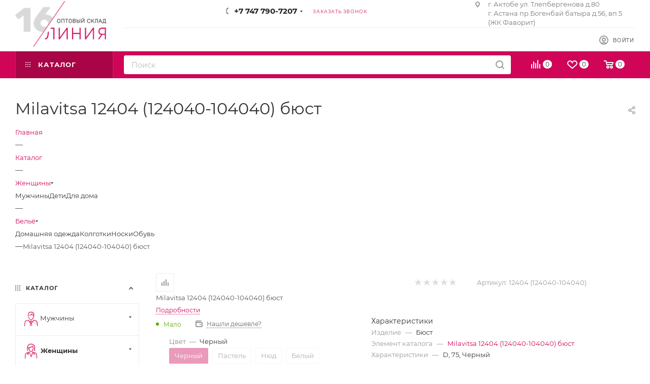

--- FILE ---
content_type: text/css
request_url: https://16line.kz/local/templates/aspro_max/css/buy_services.css?164257066015906
body_size: 2185
content:
.services_in_product .services-item__buy > div,
.services_in_product .services-item__info > div {
  display: inline-block;
}

.services_in_product .counter_block_inner .counter_block:not(.big) {
  width: 67px;
  height: 23px;
}
.services_in_product .counter_block:not(.big) .plus,
.services_in_product .counter_block .minus:not(.big) {
  width: 13px;
}
.services_in_product .counter_block .minus {
  left: 4px;
}
.services_in_product .counter_block .plus {
  right: 4px;
}
.services_in_product .counter_block .minus svg {
  width: 9px;
}
.services_in_product .counter_block .plus svg {
  width: 9px;
  height: 9px;
}

.services_in_product .counter_block:not(.big) input[type="text"] {
  height: 23px;
  padding: 1px 3px 3px;
  vertical-align: top;
  width: 36px;
}

.services_in_product .counter_block_inner {
  display: block !important;
}
.services_in_product .counter_block_inner .counter_block {
  display: block !important;
}

.services_in_product .cost.prices .price {
  display: block;
}

.services_in_product .services-item__info .services-item__title {
  line-height: 1.47em;
}

.services_in_product .cost.prices .price {
  display: block;
}

.services_in_product .services-item__info {
  width: calc(100% - 180px);
  padding: 0;
  display: flex;
  position: relative;
}
.services_in_product .services-item__cost {
  width: 180px;
  display: flex;
  justify-content: flex-end;
}

.services_in_product .services-item__cost .js-info-block {
  z-index: 400;
}

.services_in_product .cost.prices > div:not(.js-info-block) .price:not(.discount) {
  font-size: 1em;
  line-height: 1.27em;
}
.services_in_product .cost.prices > div:not(.js-info-block) .price.discount .values_wrapper {
  font-size: inherit;
  line-height: inherit;
}
.services_in_product .cost.prices > div:not(.js-info-block) .price {
  text-align: right;
}
.services_in_product .cost.prices > div:not(.js-info-block) .price.discount {
  font-size: 0.733em;
  line-height: 1.273em;
}

.services_in_product .services-item__wrapper {
  padding: 14px 23px 16px;
}

.services_in_product .services-item {
  margin-top: -1px;
}
.services_in_product .services-item:first-of-type {
  margin-top: 0;
}

/* #main .services_in_product .onoff input[type="checkbox"] + label{padding-left: 46px;} */
.services_in_product .counter_wrapp {
  padding-top: 0px;
}
.services_in_product .filter input[type="checkbox"] + label {
  margin-bottom: 0;
}

.services_in_product .services-item:not(.services_on) .counter_wrapp {
  display: none;
}
/* .services_in_product .services-item.services_on .services-item__cost{justify-content: space-between;align-items: center;} */

.services_in_product .services-item:not(.services_on) .cost.prices > div:not(.js-info-block) .price {
  opacity: 0.5;
}

.buy_services_wrap .cost.prices .more-item-info {
  display: none;
}
.buy_services_wrap .cost.prices .more-item-info + .price_matrix_wrapper {
  padding-left: 0;
}

/*announce*/
.services_in_product.services_compact .services-item__wrapper {
  padding: 4px 0px 4px;
}
.services_in_product.services_compact .services-item {
  border: none;
}

.services_in_product.services_compact .services-item.services_on .services-item__wrapper {
  position: relative;
}
.services_in_product.services_compact .services-item .services-item__inner {
  align-items: flex-start;
  justify-content: space-between;
}
.services_in_product.services_compact .services-item .services-item__cost,
.services_in_product.services_compact .services-item.services_on .services-item__cost {
  justify-content: flex-end;
}

.services_in_product.services_compact .services-item.services_on .services-item__info {
  padding-bottom: 28px;
}
.services_in_product.services_compact .services-item.services_on .services-item__buy {
  position: absolute;
  bottom: 0;
  left: 46px;
}

.services_in_product.services_compact .services-item__info {
  max-width: calc(100% - 90px);
  width: auto;
}
.services_in_product.services_compact .services-item__cost {
  max-width: 90px;
  width: auto;
  flex-shrink: 0;
}
.services_in_product.services_compact .services-item__title {
  padding-right: 4px; /*text-overflow: ellipsis;*/
  overflow: hidden;
}
body .services_in_product.services_compact .cost {
  margin-top: 2px;
}
.services_in_product.services_compact .services-item__title {
  font-size: 0.867em;
  line-height: 1.385em;
}
.services_in_product.services_compact .services-item__title span {
  vertical-align: middle;
}
.services_in_product.services_compact .cost.prices > div:not(.js-info-block) .price:not(.discount) {
  font-size: 0.867em;
  line-height: 1.385em;
}

.services_in_product.services_compact .services-item__inner {
  background: url(../images/dott.png) no-repeat;
  background-position: 0px 12px;
  background-repeat: repeat-x;
}
.services_in_product.services_compact .services-item__info .switch_block,
.services_in_product.services_compact .services-item__info .services-item__title > span,
.services_in_product.services_compact .services-item__cost {
  background: #fff;
  background-color: var(--black_bg_black);
}
.shadowed-block .services_in_product.services_compact .services-item__info .switch_block,
.basket_wrap .services_in_product.services_compact .services-item__info .switch_block,
.shadowed-block .services_in_product.services_compact .services-item__info .services-item__title > span,
.basket_wrap .services_in_product.services_compact .services-item__info .services-item__title > span,
.basket_wrap .services_in_product.services_compact .services-item__cost,
.shadowed-block .services_in_product.services_compact .services-item__cost {
  background-color: var(--card_bg_black);
}
.services_in_product.services_compact .services-item__title > a {
  background: #fff;
  background-color: var(--card_bg_black);
}
#main .services_in_product.services_compact .onoff input[type="checkbox"] + label {
  padding-left: 42px;
}
.services_in_product.services_compact .counter_block_inner .counter_block:not(.big) {
  width: 80px;
}
.services_in_product.services_compact .more-services-link {
  margin-top: 4px;
}
.buy_services_wrap.in_announce {
  padding-top: 17px;
}
.services_in_product.services_compact .services-item__info .services-item__title {
  padding-bottom: 5px;
}

.services_in_product.services_compact .services-item__info .services-item__title > span {
  position: relative;
  z-index: 2;
  word-break: break-word;
}
.services_in_product.services_compact .services-item__info .services-item__title > span:before {
  content: "";
  background: #fff;
  background-color: var(--card_bg_black);
  position: absolute;
  top: 0;
  bottom: 0;
  left: 0;
  right: -4px;
  z-index: -1;
}

.services_compact .cost.prices .price {
  margin-right: 0;
}
.services_compact .price_matrix_wrapper .prices-wrapper {
  margin-right: 0;
  margin-left: 0;
}
.services_in_product.services_compact .services-item .services-item__cost {
  padding-left: 2px;
}

.shadowed-block .buy_services_wrap.in_announce {
  border-top: 1px solid #eee;
  padding-left: 30px;
  padding-right: 30px;
  padding-bottom: 23px;
  border-color: var(--stroke_black);
}
.buy_services_wrap.in_announce.in_main_5 {
  padding-top: 5px;
  padding-bottom: 15px;
}

/*basket fly*/
.services_in_basket.buy_services_wrap {
  max-width: 492px;
  padding-top: 10px;
}
.services_in_basket.buy_services_wrap .services_in_product.services_compact .services-item__info {
  max-width: calc(100% - 100px);
}
.services_in_basket.buy_services_wrap .services_in_product.services_compact .services-item__cost {
  max-width: 100px;
}
.services_in_basket.buy_services_wrap .services_in_product.services_compact .services-item .services-item__cost {
  padding-left: 4px;
}

/*slide services*/
.services_compact .services-item.hide_service {
  display: none;
}
.services_compact .services-item.order_top_service,
.services_compact .services-item.show_service {
  order: -1;
}
.buy_services_wrap.show_all .services_compact .services-item.hide_service {
  display: flex;
}
.services_compact .services-items,
.services_compact .services-item {
  display: flex;
  flex-direction: column;
}

/*basket top_hover*/
.basket_hover_block .services_include {
  text-align: right;
}
.basket_hover_block .services_include span {
  line-height: 1.385em;
}
.services_top_hover_wrap {
  padding-top: 5px;
}
.services_top_hover_item {
  display: flex;
  flex-direction: row;
  justify-content: space-between;
  padding-top: 8px;
}
.services_top_hover_item_price > span {
  display: block;
}
.services_top_hover_item_price {
  text-align: right;
  padding-right: 6px;
}
.services_top_hover_item_price .price {
  font-size: 0.8em;
  line-height: 1.385em;
  display: block;
  color: #333;
  color: var(--white_text_black);
}
.services_top_hover_item_price .price_discount {
  font-size: 0.667em;
  line-height: 1.273em;
  display: block;
  text-decoration: line-through;
  color: #999;
}
.services_top_hover_item_info_inner {
  font-size: 0.8em;
  line-height: 1.385em;
  color: #333;
  color: var(--white_text_black);
}
.services_top_hover_item_title {
  padding-left: 11px;
  position: relative;
}
.services_top_hover_item_title:before {
  content: "";
  width: 3px;
  height: 3px;
  display: block;
  position: absolute;
  background-color: #365edc;
  border-radius: 100%;
  top: 6px;
  left: 0;
}
.services_top_hover_item_info {
  max-width: calc(100% - 105px);
}
.services_top_hover_item_price {
  max-width: 105px;
}
.services_top_hover_item {
  background: url(../images/dott.png) no-repeat;
  background-position: 0px 15px;
  background-repeat: repeat-x;
}
.services_top_hover_item_info {
  background-color: #fff;
  background-color: var(--card_bg_hover_black);
  padding-right: 5px;
}
.services_top_hover_item_price {
  background-color: #fff;
  background-color: var(--card_bg_hover_black);
  padding-left: 5px;
}

/*basket_page*/
.services_in_basket_page.buy_services_wrap .services_in_product.services_compact .services-item__info {
  max-width: calc(100% - 100px);
}
.services_in_basket_page.buy_services_wrap .services_in_product.services_compact .services-item__cost {
  max-width: 100px;
}
.services_in_basket_page.buy_services_wrap .services_in_product.services_compact .services-item .services-item__cost {
  padding-left: 4px;
}
.services_in_basket_page.buy_services_wrap .services_in_product.services_compact .services-item__title {
  padding-right: 7px;
}

/*order page*/
.need_img_padding .services_order_item_info {
  padding-left: 129px;
  color: var(--white_text_black);
}
.services_order_item_info {
  vertical-align: baseline;
}
body .bx-soa-item-table .bx-soa-item-tr.hidden_order_services {
  display: none !important;
}
#bx-soa-order #bx-soa-basket .bx-soa-item-table .w_order_services .bx-soa-item-td {
  padding-bottom: 0 !important;
}
.services-item-tr-padding {
  display: table-row;
}
.services-item-td-padding {
  padding-bottom: 25px;
  border-bottom: 1px solid #ececec;
  border-color: var(--stroke_black);
}
.services_order_item_price {
  padding-left: 10px;
  color: var(--white_text_black);
}
#bx-soa-order #bx-soa-basket .bx-soa-item-table .bx-soa-item-tr.w_order_services .bx-soa-item-td {
  border-bottom: none;
}
.services_order_item_info_inner {
  background: url(../images/dott.png) no-repeat;
  background-position: 0px 9px;
  background-repeat: repeat-x;
}
.services_order_item_info_inner > span {
  background-color: #fff;
  background-color: var(--black_bg_black);
}
.services_order_item_quantity {
  padding-right: 5px;
}
.services_order_item_price .price {
  font-size: 0.867em;
  line-height: 1.385em;
  display: block;
}
.services_order_item_price .price_discount {
  font-size: 0.733em;
  line-height: 1.273em;
  display: block;
  text-decoration: line-through;
  color: #777777;
  color: var(--light_basic_text_black);
}
.services_order_item_info_inner {
  font-size: 0.867em;
  line-height: 1.385em;
}
.services_order_item_title {
  position: relative;
  padding-left: 11px;
}
.services_order_item_title:before {
  content: "";
  width: 3px;
  height: 3px;
  display: block;
  position: absolute;
  background-color: #365edc;
  border-radius: 100%;
  top: 6px;
  left: 0;
}

/*share basket*/
.basket-share-service__item {
  background: url(../images/dott.png) no-repeat;
  background-position: 0px 14px;
  background-repeat: repeat-x;
}
.basket-share-service__item__info,
.basket-share-service__item_sum,
.basket-share-service__item__name {
  background: #fff;
  background-color: var(--black_bg_black);
}
.basket-share-detail__item:hover .basket-share-service__item__info,
.basket-share-detail__item:hover .basket-share-service__item_sum,
.basket-share-detail__item:hover .basket-share-service__item__name {
  background-color: var(--card_bg_hover_black);
}

@media (max-width: 991px) {
  .need_img_padding .services_order_item_info {
    padding-left: 110px;
  }
  .services_order_item_price {
    padding-right: 20px;
  }
  .services_order_item {
    display: flex;
    justify-content: space-between;
  }
  .services_order_item_info_inner {
    background: #fff;
    background: var(--black_bg_black);
  }
  .services_order_item {
    background: url(../images/dott.png) no-repeat;
    background-position: 0px 9px;
    background-repeat: repeat-x;
  }
  .services_order_item_info,
  .services_order_item_price {
    background-color: #fff;
    background-color: var(--black_bg_black);
  }
  .services_order_item_price {
    min-width: 110px;
  }
  .services-item-td-padding {
    padding-bottom: 20px;
  }
}

@media (min-width: 768px) {
  .services_in_basket_page.buy_services_wrap .services-item__cost .price {
    text-align: left !important;
  }
  .services_in_basket_page.buy_services_wrap .services-item__cost > div {
    width: 100%;
  }
}

@media (min-width: 601px) {
  .services_in_product:not(.services_compact) .services-item.services_on .services-item__info {
    padding-right: 75px;
  }
  .services_in_product:not(.services_compact) .services-item.services_on .services-item__buy {
    position: absolute;
    right: 0;
  }
}

@media (max-width: 600px) {
  /* .services_in_product .services-item__inner{display: block;}
    .services_in_product .services-item__info, .services_in_product .services-item__buy{width: 100%;} */
  .services_in_product .services-item.services_on .services-item__wrapper {
    position: relative;
  }
  .services_in_product .services-item .services-item__inner {
    align-items: flex-start;
  }
  .services_in_product .services-item .services-item__cost,
  .services_in_product .services-item.services_on .services-item__cost {
    justify-content: flex-end;
  }
  .services_in_product .services-item.services_on .services-item__info {
    padding-bottom: 33px;
  }
  .services_in_product .services-item.services_on .services-item__buy {
    position: absolute;
    bottom: -1px;
    left: 53px;
  }

  .services_in_product .services-item__wrapper {
    padding-top: 18px;
    padding-bottom: 21px;
  }
  .services_in_product .services-item__info {
    width: calc(100% - 90px);
  }
  .services_in_product .services-item__cost {
    width: 90px;
    flex-shrink: 0;
  }
  .services_in_product .services-item__title {
    padding-right: 3px; /*text-overflow: ellipsis;*/
    overflow: hidden;
  }

  .services_in_product .js-show-info-block {
    display: none;
  }
}

@media (max-width: 520px) {
  .need_img_padding .services_order_item_info {
    padding-left: 20px;
  }
}


--- FILE ---
content_type: text/css
request_url: https://16line.kz/local/templates/aspro_max/themes/custom_s1/theme.css?168483750655020
body_size: 9839
content:
.colored_theme_bg,
.colored_theme_bg_before:before,
.colored_theme_hover_bg_before:hover:before,
.colored_theme_bg_before:before,
.colored_theme_hover_bg:hover,
.colored_theme_hover_bg-block:hover .colored_theme_hover_bg-el,
.video-block .image .play:after,
.landings-list__item--active,
.item-accordion-wrapper.opened .accordion-head:before {
  background-color: #d00557;
  border-color: #d00557;
}
.colored_theme_bg_hovered_hover:hover {
  background-color: #ee0663;
}
.bx-ie .colored_theme_hover_bg-block:hover .colored_theme_hover_bg-el-svg svg path {
  fill: #d00557;
}
.colored_theme_n_hover_bg-svg-stroke:not(:hover) svg * {
  stroke: #d00557 !important;
}
.colored_theme_hover:hover {
  background-color: #d00557 !important;
}
.EXTENDED .blog-comment-meta .rating-vote a.active * {
  fill: #d00557 !important;
}
.EXTENDED .blog-comment-meta a {
  color: #d00557 !important;
}
a.scroll-to-top.ROUND_COLOR,
a.scroll-to-top.RECT_COLOR {
  background-color: #d00557;
}
a.scroll-to-top.ROUND_COLOR:hover,
a.scroll-to-top.RECT_COLOR:hover {
  background-color: #c63369;
}
.cluster_custom svg .cls-cluster2,
.cls-marker2 {
  fill: #d00557 !important;
}
.bx-ie .color-theme-hover:hover,
.bx-ie .color-theme-hover:hover * {
  color: #d00557 !important;
}
.bx-ie #main .basket_hover_block .tabs_content .foot > .pull-left:hover .svg-inline-closes * {
  fill: #d00557 !important;
}
#main .basket_hover_block .tabs_content .items .item .remove-cell:hover * {
  fill: #d00557 !important;
}
.mega_fixed_menu .right_block .contact_wrap .person_wrap .counters .count {
  background-color: #d00557;
}
.uploader:hover {
  background: #d00557;
  border-color: #d00557;
}
.uploader:hover .resetfile:before {
  background-color: #ee0663;
}
.basket_print i {
  background-color: #b8034c;
}
.bx-ie .btn_basket_heading:hover .title,
.bx-ie .basket-checkout-block-share:hover .title {
  color: #d00557;
}
.rss_feed_icon {
  background: #c2045d;
  color: #000;
}
.start_promo .item i.title a,
.start_promo .item i.price a,
.start_promo .item i.title span,
.start_promo .item i.price span,
.start_promo .item span.main_wrap i:after,
.start_promo .item p span,
.wrap_tizer .wrap_outer,
.wrap_tizer .wrap_outer .outer_text,
.wrap_tizer .wrap_outer .inner_text {
  background: #cc0455;
}
.start_promo .item i.title span,
.start_promo .item i.price span {
  box-shadow: -4px 1px 0px 4px #cc0455, 4px 1px 0px 4px #cc0455;
}
.start_promo .item i.price span {
  box-shadow: -4px 0px 0px 4px #cc0455, 4px 0px 0px 4px #cc0455;
}
.module-map .infoBox .close_info:hover {
  background-color: #c2045d;
}
#header ul.menu.full > li.search_row #search-submit-button:hover,
#header ul.menu.full > li.search_row #search-submit-button.hover {
  border: transparent;
}
#header .catalog_menu ul.menu > li,
#header ul.menu.adaptive:not(.opened) li.menu_opener,
#header ul.menu.full.opened li:not(.search_row):hover,
#header ul.menu.full.opened li.current {
  border-bottom: 1px solid #8b0331;
}
#header .catalog_menu ul.menu > li:not(.current):not(.stretch):hover {
  border-bottom: 1px solid #900340;
  border-right: 1px solid #900340;
}
#header ul.menu.full.opened li:not(.search_row):hover,
#header ul.menu.full.opened li.current {
  border-top: 1px solid #cc0455;
}
#header .catalog_menu ul.menu > li.current > a {
  color: #fff;
  border-left: 1px solid #c70453;
}
#header .catalog_menu ul.menu > li {
  border-right: 1px solid #8b0331;
}
.header-cart-block .cart span.icon i {
  background-position: 0px -84px;
}
ul.menu li .child .child_wrapp,
.authorization-cols .form-block {
  border-top: 2px solid #c2045d;
}
.catalog_detail ul.tabs.main_tabs {
  border-bottom: 2px solid #c2045d;
}
ul.menu li b.space,
.breadcrumbs .drop b.space,
.hint .triangle {
  border-bottom: 6px solid #c2045d;
}
.basket_button,
.basket_button span,
.button30,
.button30 span,
.popup .soc-avt .row a {
  color: #fff;
}
.bx-ie .breadcrumbs__item:hover .breadcrumbs__link .breadcrumbs__item-name {
  color: #d00557;
}
.forgot:hover {
  color: #d00557 !important;
}
.bx-ie .delivery_note:hover .title {
  color: #d00557;
}
.bx-ie .delivery_note:hover .svg * {
  fill: #d00557;
}
.basket_hover_block .tabs_content .buttons .basket_back a:hover {
  background: #ee0663;
}
#main .basket_hover_block .cart-empty .cart-empty__info .btn:hover {
  background: #ee0663;
}
#bx-soa-order-form .btn.btn-default {
  background: #d00557;
  border-color: #d00557;
}
#bx-soa-order-form .btn.btn-default:hover {
  background: #ee0663;
  border-color: #ee0663;
}
#mobilefilter .bx_filter .bx_filter_button_box .bx_filter_parameters_box_container {
  background: #d00557;
  border-color: #d00557;
}
.sidebar_menu .menu_top_block.catalog_block ul.dropdown li.v_bottom .parent:hover .svg-inline-right {
  background: #d00557 !important;
}
.sidebar_menu .menu_top_block.catalog_block ul.dropdown li.v_bottom .parent:hover .svg-inline-down {
  background: #d00557 !important;
}
ul.tabs li.cur .triangle,
.view-list .view-header i.triangle {
  border-top: 5px solid #b8034c !important;
}
.basket_button.add span {
  background-position: 0px -6px;
}
.basket_button.read_more span {
  background-position: 1px -448px;
}
.basket_button.added span {
  background-position: 0px -45px;
}
.front_slider_wrapp .extended_pagination > li.active i.triangle {
  border-right-color: #b8034c;
}
.catalog_detail .extended_info a.compare_item i {
  background-position: -32px -65px;
}
.catalog_detail .extended_info a.wish_item i {
  background-position: 3px -72px;
}
.display_list a.compare_item i {
  background-position: -32px -3px;
}
.display_list a.wish_item i {
  background-position: -3px -2px;
}
.display_list a.compare_item:hover i,
.display_list a.compare_item.added i {
  background-position: -32px -65px;
}
.display_list a.wish_item:hover i,
.display_list a.wish_item.added i {
  background-position: -3px -63px;
}
.popup .form .form_head {
  border-bottom-color: #c2045d;
}
.item_slider .thumbs i.triangle {
  border-bottom: 5px solid #c2045d;
}
blockquote:before {
  background-color: #c2045d;
}
.module-gallery-list li .fancy_hover:hover {
  border: 2px solid #c2045d;
}
.smartfilter .bx_ui_slider_track .bx_ui_slider_range,
.bx_filter .bx_ui_slider_pricebar_V:after {
  background: #d00557;
}
.catalog_block .catalog_item .basket_button.read_more span {
  background-position: 1px -408px;
}
.catalog_block .catalog_item .basket_button.to-cart span {
  background-position: 0 -7px;
}
.catalog_block .catalog_item:hover .basket_button span {
  color: #fff;
  background-position: 0px -87px;
}
.catalog_block .catalog_item:hover .basket_button.read_more span {
  background-position: 1px -448px !important;
}
.catalog_item .basket_button.in-cart span,
.basket_button.in-cart span {
  background-position: 0px -127px !important;
}
.bx-ie .catalog_item:hover .item-title a,
.bx-ie .item:hover .info a,
.bx-ie .item:hover .name a,
.bx-ie .item:hover .title a,
.bx-ie .item .title a:hover {
  color: #b8034c;
}
.style-switcher .left-block .section-block .subitems .subsection-block.active:before {
  background-color: #d00557;
}
.bx-ie .style-switcher .right-block .action_block .header-inner:hover {
  color: #d00557;
}
.bx-ie .style-switcher .right-block .action_block .header-inner:hover svg path {
  fill: #d00557;
}
.style-switcher .presets .presets_subtabs .presets_subtab.active:after,
.style-switcher .presets .presets_block .item.active .inner,
.presets .presets_block .conf .preset-block .checked,
.dynamic_left_side .cl:hover,
.style-switcher > .close_block .svg:hover {
  background: #d00557;
}
.style-switcher .contents.wizard .variant.active .checkbox {
  border-color: #d00557;
}
@media (min-width: 501px) and (max-width: 700px) {
  .style-switcher > .close_block .svg {
    background: #d00557;
  }
}
.presets .presets_block .conf .preset-block.current .image {
  box-shadow: 0px 0px 0px 1px inset #d00557;
  border-color: #d00557;
}
.bx-ie .contents.parametrs .dynamic_left_side .items_inner .bottom_description a svg path,
.bx-ie .colored_theme_svg svg path,
.bx-ie .colored_theme_svg,
.bx-ie .muted:not(.ncolor):hover svg path {
  fill: #d00557;
}
.more-item-info.opened,
.more-item-info:hover,
.catalog_item:hover .more-item-info {
  background-color: #d00557;
}
.more-item-info.opened,
.more-item-info:hover,
.catalog_item:hover .more-item-info {
  border-color: #d00557;
}
.item_block.slide:hover .arrow-block {
  background-color: #d00557;
  border-color: #d00557;
}
#mobilemenu .expanded>.dropdown .menu_back:hover .svg-inline-back_arrow * {
  fill: #d00557;
}
.catalog_item:hover .basket_button.added span {
  color: #fff;
}
.bx_filter_container #modef .triangle,
.left_block .internal_sections_list .child_wrapp .triangle {
  border-right: 6px solid #c2045d;
}
#order_form_div .sale_order_table .ps_logo img:hover,
#order_form_div .sale_order_table .ps_logo input[type=radio]:checked + label img,
#order_form_div .sale_order_table.delivery label:hover img,
#order_form_div .sale_order_table.delivery input[type=radio]:checked + label img,
#order_form_div div.ps_logo.selected img,
#order_form_div .account label:hover img,
#order_form_div .account img.active {
  border: 2px solid #c2045d;
}
.front_slider_wrapp .extended_pagination > li.active span,
a.b-share-popup__item:hover .b-share-popup__item__text {
  color: #fff !important;
}
ul.tabs li.cur span,
ul.tabs li.cur:hover span,
.front_slider_wrapp a.read_more {
  color: #fff;
}
a i.arrow b {
  background-position: -36px 0px;
}
.top-h-row .search #search-submit-button:hover i,
.top-h-row .search #search-submit-button.hover i {
  background-position: top center;
}
.catalog_detail a.compare_item:hover .icon i {
  background-position: -32px -65px;
}
.catalog_detail a.wish_item:hover .icon i {
  background-position: 2px -45px;
}
.button30.ask_question span.show_form,
.button30.ask_question span.hide_form {
  background-position: 5px -605px;
}
.button30.ask_question span.hide_form {
  color: #000;
}
.button30.ask_question span.hide_form:hover {
  color: #fff;
}
.question-list .q .ic b {
  background-position: -38px -188px;
}
.question-list .q.op .ic b {
  background-position: -8px -188px;
}
.number_list a.current span {
  color: #fff !important;
}
.basket_button span,
.compare_button span {
  background-position: 0px -87px;
}
.bx_filter_container_title .hint.active .hint_icon,
.bx_filter_container_title .hint.active .hint_icon,
.bx_filter_container_title .hint.active .hint_icon:hover,
#header .basket_fly .opener .basket_count:not(.empty) .count {
  color: #fff;
}
.left_block .internal_sections_list li.item:hover > a,
.left_block .internal_sections_list li.item.cur > a {
  color: #fff;
}
.left_block .internal_sections_list li * {
  -webkit-transition: none;
  -moz-transition: none;
  -o-transition: none;
  transition: none;
}
a.compare_item i {
  background-position: -31px -1px;
}
a.wish_item i {
  background-position: -2px -1px;
}
a.compare_item:hover i {
  background-position: -31px -33px;
}
a.wish_item:hover i {
  background-position: -2px -32px;
}
a.compare_item.added i {
  background-position: -31px -63px;
}
a.wish_item.added i {
  background-position: -2px -62px;
}
.module_products_list .basket_button.to-cart span {
  background-position: 0 -7px;
}
.module_products_list .basket_button.to-cart:hover span {
  background-position: 0px -87px;
}
.basket_button.in-cart span {
  background-position: 0px -127px;
}
.popup .close:hover i,
.popup .grey .close i,
.popup-window-close-icon.popup-window-titlebar-close-icon:hover:after {
  background-position: -1px -59px;
}
.card_popup_frame.popup .but_row a.to_basket .icon i {
  background-position: -5px -170px;
}
.soc-serv-main .button30 span,
.reviews-expanded .button30.add_review span,
.catalog_detail .basket_button.one_click span,
.button30.review_preview span,
.popup .grey .pop-up-title {
  color: #000;
  text-shadow: 0 1px 0px rgba(255,255,255,0.5);
  -moz-text-shadow: 0 1px 0px rgba(255,255,255,0.5);
  -o-text-shadow: 0 1px 0px rgba(255,255,255,0.5);
  -webkit-text-shadow: 0 1px 0px rgba(255,255,255,0.5);
}
.module-order-history .status.delivered {
  color: #fff;
}
.jobs_wrapp .item a:not(.opened):hover .icon i,
.staff_wrapp .section .section_title:not(.opened):hover .icon i {
  background-position: -31px -33px;
}
.jobs_wrapp .item a.opened:hover .icon i,
.staff_wrapp .section .section_title.opened:hover .icon i {
  background-position: 0 -34px;
}
.button30.add_review span {
  background-position: 4px -286px;
}
.button30.send_review span {
  background-position: 4px -365px;
}
.card_popup_frame.popup .but_row a.to_delay .icon i {
  background-position: -48px -257px;
}
.compare_button span {
  background-position: -32px -64px;
}
#header .basket_fly .opener .basket_count .icon i {
  background-position: -7px -89px;
}
#header .basket_fly .opener .basket_count.empty:hover .icon i {
  background-position: -7px -47px;
}
#header .basket_fly .opener .basket_count.empty .icon i {
  background-position: -7px -5px;
}
#header .basket_fly .opener .wish_count .icon i {
  background-position: -48px -424px;
}
#header .basket_fly .opener .wish_count:hover .icon i {
  background-position: -48px -383px;
}
ul.menu li a {
  color: #000;
}
.catalog_menu ul.menu li a {
  color: #fff;
}
a i.arrow.down b {
  background-position: -36px -35px;
}
.catalog_item:hover .basket_button span {
  color: #fff;
}
ul.specials_slider .basket_button span {
  background-position: 0 -7px;
}
ul.specials_slider .basket_button:hover span,
ul.specials_slider li:hover .basket_button span {
  background-position: 0px -87px;
}
ul.specials_slider  .basket_button.read_more span {
  background-position: 1px -408px;
}
ul.specials_slider li:hover .basket_button.read_more span {
  background-position: 1px -448px !important;
}
#header .basket_fly .opener .wish_count.empty:hover .icon i {
  background-position: -48px -341px;
}
#header .basket_fly .opener .wish_count.empty .icon i {
  background-position: -48px -299px;
}
.flex-direction-nav li:hover a,
.flex-direction-nav li:hover .js-click {
  background-color: #d00557;
}
.colored-svg {
  stroke: #d00557;
}
#basket-root .basket-items-list-header-filter-item.active:before {
  background-color: #d00557;
}
#basket-root .basket-item-scu-item:hover,
#basket-root .basket-item-scu-item.selected,
#basket-root .basket-item-scu-item.not-available:hover {
  border-color: #d00557;
}
#basket-root .basket-items-list .basket-item-block-info .basket-items-list-item-warning-container .alert.alert-warning a[data-entity="basket-item-remove-delayed"]:before {
  background-color: #d00557;
}
#basket-root .basket-item-property-scu-text .basket-item-scu-item.selected,
.basket-coupon-alert .close-link:hover:after,
.basket-coupon-alert .close-link:hover:before,
#basket-root .basket-item-amount-btn-plus:hover:before,
#basket-root .basket-item-amount-btn-plus:hover:after,
.basket-item-amount-btn-minus:hover:after {
  background-color: #d00557;
}
#basket-root .basket-checkout-section .btn.btn-default:hover,
body #basket-root .basket-checkout-section .btn.btn-default:active,
body #basket-root .basket-checkout-section .btn.btn-default:focus {
  border-color: #ee0663;
  background-color: #ee0663;
}
#basket-root #basket-warning {
  border-color: #d00557;
}
#basket-root .basket-checkout-section .btn-default.basket-btn-checkout:not(:hover),
#basket-root .basket-checkout-section .btn-default.basket-btn-checkout:not(:active),
#basket-root .basket-checkout-section .btn-default.basket-btn-checkout:not(:focus) {
  background-color: #d00557;
  border-color: #d00557;
}
.sale-products-gift .product-item-scu-item-text-block:hover,
.sale-products-gift .product-item-scu-item-color-block:hover,
.sale-products-gift .product-item-scu-item-text-container.selected .product-item-scu-item-text-block,
.sale-products-gift .product-item-scu-item-color-container.selected .product-item-scu-item-color-block {
  outline-color: #d00557;
}
.sale-products-gift .product-item-small-card .product-item-container .product-item .product-item-button-container .btn:not(:hover) {
  color: #d00557;
  border-color: rgba(208,5,87,0.35);
}
.sale-products-gift .product-item-small-card .product-item-container .product-item .product-item-button-container .btn:hover {
  background-color: #d00557;
  border-color: #d00557;
}
#bx-soa-order .bx-soa-section .bx-soa-section-title:before {
  background-color: #d00557;
}
#bx-soa-order div[class*=bx-sls] .quick-locations .quick-location-tag,
#bx-soa-order-form .bx-soa-pickup-list-item:not(.bx-selected) .bx-soa-pickup-l-item-btn .btn.btn-default:not(:hover) {
  border-color: rgba(208,5,87,0.35);
  color: #d00557;
}
#bx-soa-order .bx-soa-more .bx-soa-more-btn .pull-left {
  border-color: rgba(208,5,87,0.35);
}
#bx-soa-order div[class*=bx-sls] .quick-locations .quick-location-tag:hover {
  background-color: #d00557;
  color: #fff;
}
#bx-soa-order .bx-soa .form-group .radio-inline.checked label:before,
#bx-soa-order .bx-soa .form-group .radio-inline label:hover:before,
#bx-soa-order .bx-soa-pp-company:hover .bx-soa-pp-company-graf-container:before,
#bx-soa-order .bx-soa-pp-company.bx-selected .bx-soa-pp-company-graf-container:before {
  background-color: #d00557;
}
#bx-soa-order .bx-soa-pp-item-container .bx-soa-pp-company.bx-selected .bx-soa-pp-company-graf-container,
#bx-soa-order .bx-soa-pp-item-container .bx-soa-pp-company:hover .bx-soa-pp-company-graf-container,
#bx-soa-order .bx-soa-pp-company.bx-selected .bx-soa-pp-company-graf-container .bx-soa-pp-company-image,
#bx-soa-order .bx-soa-pp-company:hover .bx-soa-pp-company-graf-container .bx-soa-pp-company-image {
  border-color: #d00557;
}
#bx-soa-order .bx-soa-pp-desc-container .bx-soa-pp-company:before,
#bx-soa-order .bx-soa-pp-desc-container .checkbox label:hover:before,
#bx-soa-order .bx-soa-pp-desc-container .checkbox label.checked:before {
  background-color: #d00557;
}
#bx-soa-order .bx-soa-pp-item-container .bx-soa-pp-company:hover .bx-soa-pp-company-smalltitle,
#bx-soa-order .bx-soa-more .bx-soa-more-btn .pull-left {
  color: #d00557;
}
div[class*=bx-sls] .dropdown-block:hover .bx-ui-sls-clear:before,
div[class*=bx-sls] .dropdown-block:hover .bx-ui-sls-clear:after,
div[class*=bx-sls] .bx-ui-sls-clear:hover:before,
div[class*=bx-sls] .bx-ui-sls-clear:hover:after,
#bx-soa-order .bx-soa-coupon-item .bx-soa-coupon-remove:hover:before,
#bx-soa-order .bx-soa-coupon-item .bx-soa-coupon-remove:hover:after {
  background-color: #d00557 !important;
}
.set_block .item .item_inner .image .quantity,
body .sale_order_full_table:first-of-type:before {
  background-color: #d00557;
}
@media all and (max-width: 950px) {
  .header_wrap.colored #header .center_block .main-nav {
    background: #cc0455;
  }
}
@media all and (max-width: 768px) {
  body .color-controls .flex-control-paging li a.flex-active,
  body .color-controls .flex-control-paging li:hover a:not(.touch) {
    background: #cc0455;
    background: url([data-uri]);
    background: -moz-linear-gradient(top,#cc0455 0%,#b30344 100%);
    background: -webkit-gradient(linear,left top,left bottom,color-stop(0%,#cc0455),color-stop(100%,#b30344));
    background: -webkit-linear-gradient(top,#cc0455 0%,#b30344 100%);
    background: -o-linear-gradient(top,#cc0455 0%,#b30344 100%);
    background: -ms-linear-gradient(top,#cc0455 0%,#b30344 100%);
    background: linear-gradient(to bottom,#cc0455 0%,#b30344 100%);
    filter: progid:DXImageTransform.Microsoft.gradient(startColorstr='@bcolor_00aae2',endColorstr='@bcolor_008fc7',GradientType=0);
  }
}
@media all and (max-width: 600px) {
  #header ul.menu.full.opened > li,
  .has_menu #header .center_block .main-nav {
    background-color: #cc0455;
  }
  .has_menu #header .center_block .main-nav:hover {
    background: #d7317a none repeat scroll 0 0;
  }
  #header ul.menu.full.opened li.current {
    background: #b30344;
  }
}
@media all and (max-width: 550px) {
  body #footer .footer_inner .line {
    border-top: 4px solid #c2045d;
  }
  .basket_wrapp .empty_cart:not(.bcart) .wraps_icon_block.basket .count span,
  .basket_wrapp .basket_empty .wraps_icon_block.basket .count span {
    color: #FFF;
    background: #cc0455;
  }
}
#header .wrapper_middle_menu.wrap_menu ul.mobile_menu li:hover>a,
#header .wrapper_middle_menu.wrap_menu ul.mobile_menu li.opened>a,
#header .wrapper_middle_menu.wrap_menu ul.mobile_menu li.current > a {
  background: #d7317a;
}
#header .wrapper_middle_menu.wrap_menu ul.menu.opened > li {
  background: #b8034c;
}
body .basket-link .js-basket-block .count,
.top_slider_wrapp .slides .wraps_buttons .wrap.added {
  background: #d00557;
}
.button.transparent,
.h_color_white .header_wrap .menu > li.current > a span,
.h_color_white.wrapper #header ul.menu li .child .child_wrapp,
.m_color_white.wrapper #header ul.menu li .child .child_wrapp,
.basket_normal .popup.card_popup_frame .basket_popup_wrapp,
.basket_sort ul.tabs li.cur div,
.smartfilter .bx_ui_slider_track .bx_ui_slider_handle,
.bx_filter .button,
.bx_filter_vertical input[type="checkbox"]:checked + label.sku,
.sku_props .bx_item_detail_size ul li.active,
.bx_size_scroller_container .bx_size ul li.bx_active,
.bx_filter .bx_filter_param_label.active .bx_filter_param_btn,
.bx_catalog_item_scu .bx_item_detail_scu ul li.active span.cnt,
.item_slider .thumbs li.current,
.popup-window.popup-window-titlebar .popup-window-top-row .popup-window-left-column,
.popup-window.popup-window-titlebar .popup-window-top-row .popup-window-center-column,
.popup-window.popup-window-titlebar .popup-window-top-row .popup-window-right-column,
.popup-window.popup-window-titlebar-light .popup-window-top-row .popup-window-left-column,
.popup-window.popup-window-titlebar-light .popup-window-top-row .popup-window-center-column,
.popup-window.popup-window-titlebar-light .popup-window-top-row .popup-window-right-column,
.bx_element input[type=radio]:checked + label .bx_logotype,
.bx_element label.selected .bx_logotype {
  border-color: #d00557;
}
.bx-ie a,
.bx-ie .link,
.button.transparent,
.button.transparent:hover,
.specials_slider_wrapp ul.tabs>li span,
.basket_wrapp .basket_block .link:hover+.wraps_icon_block+.text .title,
.stores .stores_list .item a span,
.phones .order_wrap_btn,
.footer_bottom .all_menu_block ul li a:hover,
.footer_bottom .submenu_top .menu_item a:hover,
.avtorization-call.enter:hover span,
.top-h-row .h-user-block a:hover,
ul.menu .child li.menu_item a,
#header .catalog_menu ul.menu>li.current>a,
ul.menu .child .depth3 a,
ul.menu .child li.menu_title a:hover,
#header ul.menu li .child.submenu .child_wrapp a:not(.title),
.img_block_capcha .reload,
.h_color_white .center_block .menu.full>li:hover>a,
.m_color_white #header .wrapper_middle_menu .menu.bottom>li:hover>a,
.m_color_white #header .wrapper_middle_menu .menu.bottom>li.hover>a,
body #header ul.menu li .child.line .child_wrapp>a:hover,
.basket_sort ul.tabs li .wrap_li>span *,
.basket_sort ul.tabs li .wrap_li>span,
.left_block .internal_sections_list .child_wrapp .child li.cur>a,
.left_block .internal_sections_list .child_wrapp .child li.depth3 a.menu_item.cur,
.left_block .internal_sections_list .child_wrapp a:hover,
.bx-ie .breadcrumbs a:hover span,
.tabs-head li.current span,
.reviews-post-reply-buttons a:hover,
h4.hover,
.button.transparent.white:hover,
.button.white_bg,
.bx-ie .item .child_container .child_wrapp .menu_item.current a,
.bx-ie .item .child_container .child_wrapp .menu_item:hover a {
  color: #b8034c;
}
button.button,
input.button,
.button,
#header ul.menu.full.opened li:not(.search_row):hover,
#header ul.menu.full > li.search_row #search-submit-button:hover,
table.title-search-result td.title-search-all a .icon,
.flex-direction-nav li:hover,
.flex-control-nav li .flex-active:before,
.flex-control-nav li a:hover:before,
.top_slider_wrapp .flex-direction-nav li:hover,
.like_icons .wish_item.added,
.like_icons .compare_item.added,
.light .stores .all_map,
.block_wr.dark,
.header_wrap #header .middle-h-row .logo_wrapp .logo a,
.h_color_colored .header_wrap #header,
.registraion-page .top p:after,
.has_menu.m_color_colored #header .catalog_menu,
.module-cart .remove-cell a:hover,
.cart_shell .remove-cell a:hover,
.bx_item_set_hor .bx_item_set_hor_item a.remove,
.bx_filter .bx_filter_parameters_box_title:before,
.bx_filter_vertical input[type="checkbox"] + label:before,
.filter input[type="checkbox"] + label:before,
.filter input[type="radio"] + label:before,
.bx_filter label.pal:hover .bx_filter_param_btn,
.bx_filter .bx_filter_param_label.active .bx_filter_param_btn,
.bx_filter_vertical input[type="checkbox"]:checked + label.sku,
.left_block .internal_sections_list li.cur,
.left_block .internal_sections_list li:hover,
.left_block .internal_sections_list .title .inner_block:hover:before,
.left_block .internal_sections_list .child_wrapp .child li.depth3 a.menu_item.cur:before,
.left_block .internal_sections_list .child_wrapp .child li.depth3 a.menu_item:hover:before,
.left_block .internal_sections_list .child_wrapp ul.child li.cur:after,
.left_block .internal_sections_list .child_wrapp ul.child li:hover:after,
body #content .props_list tr td > span:before,
body #content .props_list tr td > .txt:before,
.module-pagination .nums .cur,
.more_text_ajax:before,
.captcha_reload:before,
.sku_props .bx_item_detail_size ul li.active,
.bx_size_scroller_container .bx_size ul li.bx_active,
.bx_catalog_item_scu .bx_item_detail_scu ul li.active span:not(.cnt_item),
.ik_select_list .ik_select_list_inner ul li.ik_select_active,
.bx_filter_select_popup ul li label.selected,
.filter_opener.opened,
.wr_scrollbar .scrollbar .handle,
a i.arrow,
.popup-window-close-icon.popup-window-titlebar-close-icon:hover,
.bx_kit_item .bx_kit_item_add,
.catalog_detail .offers_table td.opener:hover .opener_icon,
.opener_icon:hover,
.char_name .hint .icon:hover,
.char_name .hint.active .icon,
.location-block-wrapper .bx-sls .bx-ui-sls-clear:before,
h4:hover .opener_icon,
.bg_block:before,
#order_form_div input[type="submit"],
.module-order-history .item_name:hover .icon,
.module-order-history .item_name:hover .icon,
.faq.list .item .q:hover .opener_icon,
.jobs_wrapp .item .name tr:hover .opener_icon,
.owl-carousel.owl-theme.owl-bg-nav .owl-nav button:hover:not(.disabled) {
  color: #FFF;
  background: #cc0455;
}
.basket-share-detail__head .char_name .props_list .hint .icon:hover,
.basket-share-detail__head .char_name .props_list .hint.active .icon,
.basket-share-detail__head .char_name .props_list .hint.active .icon {
  color: #FFF;
  background: #cc0455;
  border-color: #cc0455;
}
.bigs .flex-direction-nav li {
  color: #FFF;
  background: #cc0455;
}
.btn.btn-default {
  background-color: #d00557;
  border-color: #d00557;
  color: #ffffff;
}
.btn.btn-default:hover,
.btn.btn-default:active,
.btn.btn-default:focus {
  background-color: #ee0663;
  border-color: #ee0663;
}
.btn.btn-default.white:not(.grey) {
  color: #d00557 !important;
  border: 1px solid #d00557;
  background: #ffffff;
}
.btn.btn-default.white:hover,
.btn-default.white:active,
.btn-default.white:focus {
  color: #ffffff !important;
  border-color: #d00557;
  background: #d00557;
}
.btn.btn-default.white.white-bg:hover,
.btn-default.white.white-bg:active,
.btn-default.white.white-bg:focus {
  color: #d00557 !important;
  border-color: #d00557;
  background: #fff;
}
.btn.btn-primary {
  background-color: #00b290;
  border-color: #00b290;
}
.btn.btn-primary:hover,
.btn.btn-primary:active,
.btn.btn-primary:focus {
  background-color: #30c4a8;
  border-color: #30c4a8;
}
.btn.btn-success {
  background-color: #84bc29;
  border-color: #84bc29;
}
.btn.btn-success:hover,
.btn.btn-success:active,
.btn.btn-success:focus {
  background-color: #9dca53;
  border-color: #9dca53;
}
.btn.btn-info {
  background-color: #0ca9e3;
  border-color: #0ca9e3;
}
.btn.btn-info:hover,
.btn.btn-info:active,
.btn.btn-info:focus {
  background-color: #39baec;
  border-color: #39baec;
}
.btn.btn-warning {
  background-color: #f38b04;
  border-color: #f38b04;
}
.btn.btn-warning:hover,
.btn.btn-warning:active,
.btn.btn-warning:focus {
  background-color: #f8a132;
  border-color: #f8a132;
}
.btn.btn-danger {
  background-color: #dc130d;
  border-color: #dc130d;
}
.btn.btn-danger:hover,
.btn.btn-danger:active,
.btn.btn-danger:focus {
  background-color: #e63f3a;
  border-color: #e63f3a;
}
.btn.btn-transparent {
  background-color: rgba(255,255,255,0);
  border-color: rgba(255,255,255,0);
}
.btn.btn-transparent:hover,
.btn.btn-transparent:active,
.btn.btn-transparent:focus {
  background-color: #ee0663;
  border-color: #ee0663;
}
.btn.btn-transparent:hover {
  color: #ffffff;
}
.btn.btn-responsive-nav {
  background-color: #d00557;
}
.btn.btn-responsive-nav:hover {
  color: #d00557;
  border: 1px solid #d00557;
  background-color: #ffffff;
  padding: 4px 7px 2px;
}
.btn.btn-link {
  color: #d00557;
  border-color: rgba(208,5,87,0.35);
}
.btn.btn-link:hover {
  color: #ee0663;
  border-color: transparent;
}
.btn.btn-link:active {
  color: #800336;
}
.btn.btn-default.wc.vert .fa {
  background-color: #d00557;
}
.btn.btn-default.wc.vert:hover .fa {
  background-color: #ee0663;
}
.btn.btn-transparent-border:hover {
  background-color: #d00557;
  border: 1px solid #d00557;
}
.bx-ie .btn.btn-transparent-border-color {
  border-color: rgba(208,5,87,0.35);
  color: #d00557;
}
.bx-ie .btn.btn-transparent-border-color:hover {
  background-color: #d00557;
  border-color: #d00557;
}
@media (max-width: 767px) {
  .top_slider_wrapp.view_2 .btn.btn-transparent-border {
    border-color: rgba(208,5,87,0.35);
    color: #d00557;
  }
  .top_slider_wrapp.view_2 .btn.btn-transparent-border:hover {
    background-color: #d00557;
    border-color: #d00557;
  }
  .top_slider_wrapp.view_2 .btn.btn-default.white:not(:hover) {
    border-color: rgba(208,5,87,0.35);
    color: #d00557;
    color: #d00557 !important;
  }
  .top_slider_wrapp.view_2 .btn.btn-default.white:hover {
    background-color: #d00557;
    border-color: #d00557;
  }
  .top_slider_wrapp.view_2 .btn.btn-lg.white-border:not(:hover) {
    border-color: rgba(208,5,87,0.35);
    color: #d00557;
    color: #d00557 !important;
  }
  .top_slider_wrapp.view_2 .btn.btn-lg.white-border:hover {
    background-color: #d00557;
    border-color: #d00557;
  }
}
.half_block.top_big_banners .btn.btn-transparent-border:not(:hover) {
  color: #d00557;
  border-color: #d00557;
}
.bx-ie .catalog_section_list .separator {
  color: rgba(208,5,87,0.35);
}
.btn-inline {
  color: #d00557;
}
.btn-inline.black:hover {
  color: #d00557;
}
.btn-inline.rounded:hover i {
  background: #d00557;
}
.popup-window-content-white .popup-window-buttons .btn,
.basket-icons-wrapper__btn .btn.in-cart,
.basket-icons-wrapper__btn .btn.in-subscribe {
  background-color: #d00557;
  border-color: #d00557;
}
.popup-window-content-white .popup-window-buttons .btn:hover,
body .item:hover .cost .icons-basket-wrapper .btn,
.item .icons-basket-wrapper .btn.in-cart,
.basket-icons-wrapper__btn:hover .btn.in-cart,
.basket-icons-wrapper__btn:active .btn,
.basket-icons-wrapper__btn:focus .btn,
.item .icons-basket-wrapper .btn.in-subscribe {
  background-color: #ee0663;
  border-color: #ee0663;
}
._active .section-gallery-wrapper__item-nav:before {
  background-color: #d00557;
}
.basket-icons-wrapper .like_icons > div span.in {
  border-color: #d00557;
}
.basket-icons-wrapper .like_icons > div span:hover {
  border-color: #ee0663;
}
body .fa.big-icon {
  background: #d00557;
}
body .fa.big-icon.grey {
  color: #d00557;
  background: #efefef;
}
.icon-text {
  color: #fff;
  background: #d00557;
}
.icon-text .fa {
  color: #fff;
}
.icon-text.grey {
  color: #222;
  background: #efefef;
}
.icon-text.grey .fa {
  color: #d00557;
}
.introtext {
  border-bottom-color: #d00557;
}
.preview-text-detail .colored_line {
  background-color: #d00557;
}
.sort_display a.current {
  background-color: #d00557;
}
.view_sale_block .quantity_block .values .item {
  background-color: #d00557;
}
footer .info .email a:hover {
  color: #d00557;
}
.bx-ie .logo.colored svg .icon-path,
.bx-ie .svg.colored * {
  fill: #d00557;
}
.product-item-detail-tabs-container-fixed .product-item-detail-tabs-list li a:before {
  background-color: #d00557;
}
.bx_soc_comments_div .bx-catalog-tab-list1 li.active a {
  color: #d00557;
}
.bx_soc_comments_div .bx-catalog-tab-list1 li.active a svg path {
  fill: #d00557;
}
#mobileheader .mobileheader-v2 {
  background: #d00557;
}
#mobilemenu .menu ul>li.selected a:before {
  background: #d00557;
}
#mobilemenu .contacts a:hover {
  color: #d00557;
}
#mobilemenu .menu>ul>li.counters .count {
  background: #d00557;
}
#headerfixed .menu-block.rows:hover {
  background-color: #d00557;
}
.bx-ie #headerfixed .menu-block .navs ul li.active>a,
.bx-ie #headerfixed .menu-block .navs ul li a:hover,
.bx-ie #headerfixed .menu-block .navs ul li a:focus {
  color: #d00557;
}
.top-block.colored {
  background: #d00557;
}
.top-block .social-icons li a:hover:before {
  background-color: #d00557;
}
.top-block .top-block-item  .inline-search-show:hover>span {
  color: #d00557;
}
.logo.colored img,
header .line-row,
#mobileheader .logo.colored img {
  background-color: #d00557;
}
.logo-row .top-callback .phone .fa,
.logo-row .top-callback .email .fa {
  background-color: #d00557;
}
.logo-row .top-callback .email,
.logo-row .top-callback .email a:hover {
  color: #ee0663;
}
.inline-search-block.fixed.big .search .close-block:hover .close-icons {
  background-color: #ee0663;
}
.menu-row.bgcolored .menu-only {
  background: #d00557;
}
.bx-ie .wrapper1:not(.light-menu-color) .header_wrap:not(.light-menu-color) .logo_and_menu-row .wrap_icon .top-btn:hover .title {
  color: #d00557;
}
.search-tags-cloud .tags a:hover {
  background: #d00557;
}
.logo.colored a img {
  background-color: #cc0455;
}
.bx-ie .dark-color:hover,
.bx-ie a.colored,
.bx-ie .colored,
.bx-ie body#main .colored_theme_text,
.bx-ie body#main .colored_theme_text_with_hover:not(:hover),
.bx-ie body#main .colored_theme_hover_text:hover,
.bx-ie .top-block .menu >li>a:hover {
  color: #d00557;
}
.bx-ie .colored_theme_block_text:hover .colored_theme_el_text {
  color: #d00557 !important;
}
.dark-color:hover svg:not(.not_fill) rect,
.dark-color:hover svg:not(.not_fill) circle {
  stroke: #d00557;
}
.bx-ie body#main .colored_theme_text_with_hover:not(:hover) .svg svg path,
.bx-ie body#main .colored_theme_hover_text:hover svg path,
.bx-ie .fancybox-is-open svg:hover path {
  fill: #d00557;
}
.bx_filter.compact .bx_filter_parameters_box.set .bx_filter_parameters_box_title.title,
.filter_title.active-filter .svg:before {
  background: #d00557;
}
.smartfilter .bx_ui_slider_track .bx_ui_slider_handle:after {
  background: #d00557;
}
#basket-root .basket-item-actions-remove:hover:after,
#basket-root .basket-item-actions-remove:hover:before,
#basket-root .basket-items-list-item-clear-btn:hover:after,
#basket-root .basket-items-list-item-clear-btn:hover:before,
#basket-root .basket-items-list-wrapper .basket-clear:hover:after,
#basket-root .basket-items-list-wrapper .basket-clear:hover:before {
  background: #d00557;
}
.catalog_detail .bx-modal-container .btn.btn-add,
.personal_wrapper form input[type=submit] {
  color: #FFF;
  background: #d00557;
}
.catalog_detail .bx-modal-container .btn.btn-add:hover,
.personal_wrapper form input[type=submit]:hover {
  background: #ee0663;
}
.colored #header .catalog_menu ul.menu > li,
header .wrap_menu {
  background: #c10551;
}
.tabs-head li.current:before {
  background-color: #cc0455;
}
.like_icons .compare_item.added:not(.btn) i,
.like_icons .wish_item.added:not(.btn) i {
  background-color: #cc0455;
}
.icon_error_block:after {
  background-color: #cc0455 !important;
}
.specials_slider_wrapp ul.tabs li.cur span,
.tab_slider_wrapp ul.tabs li.cur span,
.popup .popup-intro {
  border-bottom-color: #d00557;
}
.button:hover,
.like_icons .compare_item.added:hover,
.like_icons .wish_item.added:hover,
.light .stores .all_map:hover {
  background: #c33067;
}
html:not(.bx-touch) .like_icons .compare_item.added:not(.btn):hover i,
html:not(.bx-touch) .like_icons .wish_item.added:not(.btn):hover i {
  background-color: #c33067;
}
.wrapper_middle_menu.wrap_menu.mobile:hover {
  background: #c33067;
}
.header_wrap #header .catalog_menu.menu_colored .inc_menu  ul.menu > li:not(.current):hover > a {
  background: #df055d;
}
.phone_block .phone_wrap .icons {
  color: #b8034c;
}
.bx-ie header .menu_top_block li.catalog>.dropdown>li:hover>a,
.bx-ie header .menu_top_block li.catalog>.dropdown>li>.dropdown>li.current>a:not(.section) {
  color: #b8034c;
}
.bx-ie header .menu_top_block li .dropdown>li.current>a.section1,
.bx-ie .menu_top_block li .dropdown>li>a.section1:hover,
.bx-ie #header .catalog_menu.menu_light ul.menu>li.current>a,
.bx-ie #header .catalog_menu.menu_light ul.menu>li:hover>a {
  color: #b8034c;
}
.menu_top_block .dropdown> li.v_bottom a:hover .svg.svg-inline-down,
.left_menu > li.has-childs.v_bottom a:hover .svg.svg-inline-down {
  background-color: #d00557;
}
.mega_fixed_menu .mega-menu table .wrap > .dropdown-menu .dropdown-submenu > a:hover>.arrow>i {
  background-color: #d00557;
}
.mega_fixed_menu .svg.svg-close:hover * {
  fill: #d00557;
}
.inline-search-block.bg-colored-block.show {
  background-color: #d00557;
}
.menu-row.bgcolored .wrap_icon:hover {
  background-color: #ee0663;
}
.logo_and_menu-row .burger:hover .svg-burger {
  background-color: #ee0663;
}
body .basket-link.basket-count .count {
  background-color: #d00557;
}
.logo_and_menu-row .basket-link:hover .title {
  color: #d00557;
}
.bx-ie .top-block-item  .basket-link:hover  .title {
  color: #d00557;
}
.top-btn:hover .svg:not(.inline) {
  background-color: #d00557;
}
.bx-is .top-btn .svg.inline:hover svg path,
.bx-is .top-btn:hover .svg.inline svg path,
.bx-is .svg.inline:not(.colored):hover svg path,
.bx-is a:hover .svg.inline path {
  fill: #d00557;
}
.fill_bg_n .menu-row.bgcolored,
.fill_bg_y .menu-row.bgcolored > .maxwidth-theme {
  background-color: #d00557;
}
.menu-row.bgcolored .mega-menu table td:hover {
  background-color: #ee0663;
}
.menu-row.bgcolored .mega-menu table td.active {
  background-color: #a80446;
}
body .has-secion-banner .fix-logo .menu-row .menu-only-wr {
  border-left-color: #a80446;
}
.mega-menu ul.nav li.active,
.mega-menu ul.nav li:hover {
  background-color: #d00557;
}
.bx-ie .mega-menu table td.active .wrap>a,
.bx-ie .mega-menu table td:not(.search-item):hover .wrap>a {
  color: #d00557;
}
.bx-ie .mega-menu table td.active .wrap>a .svg path {
  fill: #d00557;
}
.topmenu-LIGHT .mega-menu table td.active .wrap > .more-items span:before,
.topmenu-LIGHT .mega-menu table td:not(.search-item):hover .wrap > .more-items span:before {
  background-color: #d00557;
}
.mega-menu table td .wrap > a .line-wrapper .line {
  background-color: #d00557;
}
.topmenu-LIGHT .mega-menu table .tail {
  border-bottom: 6px solid #bc054f;
}
.bx-ie .mega-menu table .wide_menu .dropdown-menu li>a:hover,
.bx-ie .mega-menu table .wide_menu .dropdown-submenu:hover>a,
.bx-ie .mega-menu table .dropdown-submenu:hover>a:after,
.bx-ie .mega-menu table .dropdown-menu li.active>a,
.bx-ie .mega-menu table .dropdown-submenu.active>a,
.bx-ie .mega-menu table .dropdown-submenu.active>a:after {
  color: #d00557;
}
body .mega-menu table td .wrap > .dropdown-menu > li:first-of-type:before {
  background-color: #d00557;
}
.menu-row.middle-block.bglight .mega-menu table td.icon.sale_icon .wrap > a:before {
  background-color: #d00557;
}
.top_big_banners.half_block .flexslider .banner_title .head-title:after {
  background-color: #d00557;
}
.bx-ie body .wrapper1 .menu-wrapper .menu_top_block.catalog_block .menu > li:not(.current):hover > a,
.bx-ie body .wrapper1 .menu-wrapper .menu_top_block.catalog_block .menu li:hover>a,
.bx-ie body .wrapper1 .menu-wrapper .menu_top_block.catalog_block .menu li.current>a,
.bx-ie .top-block .menu.topest li.current>a {
  color: #d00557;
}
.bx-ie .top-block .menu.topest li.current>a .svg path,
.bx-ie body .wrapper1 .menu-wrapper .menu_top_block.catalog_block .menu>li:not(.current):hover>a .svg path,
.bx-ie .wrapper1.sticky_menu .menu-wrapper .menu_top_block.catalog_block .menu>li.current a .svg svg path {
  fill: #d00557;
}
.bx-ie .wrapper1.sticky_menu .menu-wrapper .menu_top_block.catalog_block .menu>li .image .svg-inline-cat_icons * {
  fill: #d00557;
}
.bx-ie .wrapper1.sticky_menu .menu-wrapper .menu_top_block.catalog_block .menu>li .image .svg-inline-picture * {
  fill: #d00557;
}
.tabs .nav-tabs li.active:after {
  background: #d00557;
}
.catalog_detail .active .title-tab-heading,
.catalog_detail .title-tab-heading:focus,
.catalog_detail .title-tab-heading:active,
.catalog_detail .title-tab-heading:hover {
  color: #d00557;
}
.style-switcher .switch:hover,
.style-switcher .switch_presets:hover {
  background: #d00557;
}
.style-switcher .header .header-inner:hover,
.style-switcher .header .header-inner:active,
.style-switcher .header .header-inner:focus {
  background-color: #d00557;
  border-color: #d00557;
}
.style-switcher .header .save_btn:hover {
  background: #d00557;
}
.style-switcher .options .link-item.preset-block:hover .info .icon,
.style-switcher .options .link-item.preset-block.current .info .icon {
  border-color: #d00557;
  background: #d00557;
}
.style-switcher .options .preset-block.current {
  border-color: #d00557;
}
.style-switcher .options > span.current:not(.block),
.style-switcher .options .link-item.current:not(.block):not(.preset-block) {
  background: #d00557;
}
.style-switcher .options .link-item.current.block {
  border-color: #d00557;
}
.style-switcher .tooltip-link:hover {
  background: #d00557;
  border-color: #d00557;
}
.style-switcher .options > div.base_color.current > span,
.style-switcher .options > div.base_color.current > span:hover {
  border-color: #d00557;
}
.style-switcher .left-block .section-block.active:before {
  background: #d00557;
}
.style-switcher .block-title .dotted-block {
  color: #d00557;
}
.uploader:hover .action {
  background-color: #ee0663;
  border-color: #ee0663;
}
p.drop-caps:first-child:first-letter {
  color: #d00557;
}
p.drop-caps.secundary:first-child:first-letter {
  background-color: #d00557;
}
.label-info {
  background-color: #d00557;
}
section.toggle label {
  color: #d00557;
  border-color: #d00557;
}
section.toggle.active > label {
  background-color: #d00557;
  border-color: #d00557;
}
.progress-bar-primary {
  background-color: #d00557;
}
.slider-container .tp-caption a:not(.btn):hover {
  color: #f80668;
}
.tp-bullets .bullet.selected,
.tp-bullets .bullet:hover {
  background: #d00557 !important;
}
.fa.colored {
  background: #d00557;
}
.owl-theme .owl-dots .owl-dot.active span,
.owl-theme .owl-dots .owl-dot:hover span {
  background: #d00557;
}
.page-top-wrapper.color {
  background: #d00557;
}
.viewed_block .item_block:hover a {
  color: #d00557;
}
.basket_fill_COLOR .wrap_cont .opener {
  background: #d00557;
}
.basket_fill_COLOR .wrap_cont .opener >div:hover,
.basket_fill_COLOR .header-cart .basket_fly .opener >div.cur,
.basket_bottom_block.basket_fill_COLOR .maxwidth-theme .top-block-item .inner-table-block a:not(.basket):hover {
  background: #ee0663;
}
.basket_fill_COLOR.basket_bottom_block {
  background: #d00557;
}
.basket_bottom_block .maxwidth-theme .top-block-item .inner-table-block a.basket {
  background: #c10551;
}
#footer .footer_inner .line,
.page_not_found td.image img {
  background: #f80668;
}
.bx-ie .header-cart .basket_fly .opener >div.cur svg path {
  fill: #d00557;
}
.header-cart .basket_fly .items .item .buy_block .counter_block .plus:hover:before,
.header-cart .basket_fly .items .item .buy_block .counter_block .plus:hover:after,
.header-cart .basket_fly .items .item .buy_block .counter_block .minus:hover:after {
  background-color: #d00557;
}
.subscribe-form input.send_btn {
  background-color: #c70453;
}
.bx_ordercart .bx_ordercart_order_pay .bx_bt_button {
  background: #d00557;
}
.left_block .subscribe-form .wrap_bg {
  background-color: #c70453;
}
.news_blocks .info_block .item:before {
  background-color: #c70453;
}
.bx_ordercart .bx_ordercart_order_pay .bx_bt_button:hover {
  background: #ee0663;
}
a .zoom {
  background: #d00557;
}
.bx_ordercart .bx_item_detail_size_small_noadaptive .bx_size ul li.bx_active a {
  background: #c33067;
  color: #fff;
}
.bx_ordercart .bx_item_detail_size_small_noadaptive .bx_size ul li:not(.bx_active):hover a {
  color: #b8034c;
}
.bx-ie a.dark_link:hover,
.bx-ie .dark_link:hover span,
.bx-ie .dl:hover a,
.bx-ie .selected a.dark_link,
.bx-ie a.muted:hover,
.bx-ie .hover_color_theme:hover {
  color: #b8034c !important;
}
.bx-ie .menu_top_block.catalog_block .dropdown>li.full>.dropdown>li>a:hover span,
.bx-ie body .menu_top_block.catalog_block .v_bottom li.current>a,
.bx-ie header .menu_top_block.catalogfirst li.full>.dropdown>li:not(.current)>a {
  color: #b8034c;
}
.middle_phone .phone_wrap .icons,
.top_slider_wrapp .flexslider .slides > li:after {
  background-color: #c70453;
}
.bg_color_theme {
  background: #d00557;
}
.text-color-theme,
.item-views.news2 .compact .item-wrapper .item .inner-text .title a:hover,
.bottom_nav.mobile_slider .btn.btn-transparent-border-color:hover {
  color: #d00557;
}
.basket_normal .basket_wrapp .wraps_icon_block.basket .count span {
  background-color: #c70453;
}
.bx_filter .bx_filter_parameters_box_title:hover:after {
  color: #b8034c;
}
.bx_filter .bx_filter_param_label.active .bx_filter_btn_color_icon,
.bx_catalog_item_scu ul li.active .cnt_item,
.bx_scu_scroller_container ul li.bx_active .cnt_item {
  box-shadow: 0 0 0 2px #c70453;
}
.bx_filter_vertical input[type="checkbox"]:not(:checked) + label.sku:hover span,
.sku_props .bx_item_detail_size ul li:not(.active):hover span,
.bx_item_list_you_looked_horizontal .bx_item_detail_size ul li:hover span {
  color: #b8034c;
}
.bx_filter_vertical input[type="checkbox"] + label.sku:hover,
.sku_props .bx_item_detail_size ul li:hover,
.bx_item_list_you_looked_horizontal .bx_item_detail_size ul li:hover {
  border-color: #b8034c;
}
body .bx_filter.compact .bx_filter_parameters_box.set .title.bx_filter_parameters_box_title {
  border: 1px solid #d00557;
}
.more_text_ajax:after {
  background-color: #c70453;
}
.bx_ordercart .bx_sort_container a.current:after {
  background: #d7317a;
}
.bx_ordercart .bx_ordercart_order_pay .bx_ordercart_order_pay_center .checkout {
  color: #d00557;
  border: 1px solid #d00557;
  background: #ffffff;
}
.bx_ordercart .bx_ordercart_order_pay .bx_ordercart_order_pay_center .checkout:hover {
  color: #fff;
  border-color: #d00557;
  background: #d00557;
}
.button.transparent:not(.text):hover {
  border-color: #d7317a;
  background: #d7317a;
  color: #fff;
}
.button.transparent.grey_br:hover {
  border-color: #d7317a;
  background: #fff;
}
.bx_ordercart tbody td.control a:first-of-type:hover,
.bx_ordercart #basket_items_delayed tbody td.control a:last-of-type:hover,
.bx_ordercart #basket_items_subscribed  tbody td.control a:first-of-type:hover,
.bx_ordercart #basket_items_not_available  tbody td.control a:last-of-type:hover,
.bx_ordercart .bx_ordercart_order_pay .bx_ordercart_coupon:not(:first-of-type) > span:hover {
  background-color: #d7317a;
}
.bx_ordercart .bx_sort_container a,
.bx_item_list_you_looked_horizontal .bx_catalog_item .bx_catalog_item_title a:hover,
.bx_item_list_you_looked_horizontal .bx_catalog_item:hover .bx_catalog_item_title a {
  color: #c70453;
}
.bx_item_list_you_looked_horizontal .bx_catalog_item_controls .bx_catalog_item_controls_blocktwo a,
.bx_item_list_you_looked_horizontal .bx_catalog_item_controls .bx_catalog_item_controls_blockone a {
  color: #FFF;
  background: #c70453;
}
.bx_item_list_you_looked_horizontal .bx_catalog_item_controls .bx_catalog_item_controls_blocktwo a:hover,
.bx_item_list_you_looked_horizontal .bx_catalog_item_controls .bx_catalog_item_controls_blockone a {
  background: #ee0663;
}
.sale_order_full_table input[name="BuyButton"] {
  background-color: #cc0455;
}
.sale_order_full_table input[name="BuyButton"] {
  background-color: #ee0663;
}
.bx_ordercart .bx_item_detail_size_small_noadaptive ul li:active a,
.bx_ordercart .bx_item_detail_size_small_noadaptive ul li.bx_active a,
.bx_ordercart .bx_item_detail_size_small_noadaptive ul li:hover a {
  border-color: #ee0663;
}
.color_link {
  color: #b8034c !important;
}
.detail .gallery-block .small-gallery ul.items li.flex-active-slide,
.detail .gallery-block .small-gallery ul.items li:hover {
  border-color: #d00557;
}
.page_error_block svg path {
  fill: #d00557;
}
.sections_wrapper svg path {
  fill: #d00557;
}
.sale-personal-section-index-block-ico i,
.personal_wrapper .sale-personal-account-wallet-container .sale-personal-account-wallet-list-item:before {
  background-color: #d00557;
}
.sale-personal-section-index-block-ico i.fa {
  color: #d00557;
}
.sale-acountpay-fixedpay-list .sale-acountpay-fixedpay-item {
  border-color: #d7317a;
  color: #b8034c;
}
.sale-acountpay-fixedpay-list .sale-acountpay-fixedpay-item:hover {
  background-color: #d7317a;
}
.bx-sap .sale-acountpay-pp-company.bx-selected .sale-acountpay-pp-company-graf-container,
.bx-sap .sale-acountpay-pp-company:hover .sale-acountpay-pp-company-graf-container,
.sale-order-payment-change-pp-company:hover .sale-order-payment-change-pp-company-image {
  border-color: #d7317a !important;
}
.bx-sap .sale-acountpay-pp-company:not(.bx-selected):hover .sale-acountpay-pp-company-smalltitle,
.sale-order-payment-change-pp-company:hover .sale-order-payment-change-pp-company-smalltitle {
  color: #b8034c !important;
}
.bx-sap .sale-acountpay-pp-company.bx-selected .sale-acountpay-pp-company-graf-container:before,
.bx-sap .sale-acountpay-pp-company:not(.bx-selected):hover .sale-acountpay-pp-company-graf-container:before {
  background-color: #d00557;
  border: none;
}
.sale-personal-profile-list-container>tbody>tr>td:first-child b {
  color: #d00557;
}
.personal_wrapper .sale-profile-detail-link-list a:before {
  background-color: #d00557;
}
.personal_wrapper input[type=submit]:last-of-type,
.personal_wrapper .orders_wrapper .sale-order-list-inner-row:last-of-type > div:last-of-type a,
.personal_wrapper .orders_wrapper .sale-order-detail-about-order-inner-container-repeat .sale-order-detail-about-order-inner-container-repeat-cancel {
  border-color: #d00557;
  color: #d00557 !important;
}
.personal_wrapper input[type=submit]:hover:last-of-type,
.personal_wrapper .orders_wrapper .sale-order-list-inner-row:last-of-type > div:last-of-type a:hover,
.personal_wrapper .orders_wrapper .sale-order-detail-about-order-inner-container-repeat .sale-order-detail-about-order-inner-container-repeat-cancel:hover {
  background: #d00557;
  color: #fff !important;
}
.personal_wrapper .orders_wrapper .row.col-md-12.col-sm-12 > a,
.sale-order-detail-about-order-inner-container-list-item-link {
  color: #d00557;
}
.personal_wrapper .orders_wrapper .sale-order-list-inner-row > div >a {
  background: #d00557;
}
.personal_wrapper .orders_wrapper .sale-order-list-inner-row > div >a:hover {
  background: #ee0663;
}
.personal_wrapper .orders_wrapper .sale-order-list-change-payment {
  color: #d00557;
}
.personal_wrapper .orders_wrapper .sale-order-list-button {
  background-color: #d00557;
}
.personal_wrapper .orders_wrapper .sale-order-list-button:hover {
  background-color: #ee0663;
}
.bx_my_order_cancel a,
.personal_wrapper .orders_wrapper .sale-order-list-inner-row>div>a.sale-order-list-cancel-payment {
  color: #d00557 !important;
}
.personal_wrapper form[name=ShopForm] input[type=submit],
.personal_wrapper .sale-order-list-inner-row-template input[type=submit],
.personal_wrapper .sale-order-detail-inner-row-template input[type=submit],
.personal_wrapper .sale-order-payment-change-pp input[type=submit],
.personal_wrapper .orders_wrapper .sale-order-detail-about-order-inner-container-repeat .sale-order-detail-about-order-inner-container-repeat-button,
.personal_wrapper .sale-order-detail-payment-options-methods-button-element,
.personal_wrapper .sale-order-detail-payment-options-methods-button-element-new-window {
  background: #d00557;
  color: #fff !important;
}
.personal_wrapper form[name=ShopForm] input[type=submit]:hover,
.personal_wrapper .sale-order-list-inner-row-template input[type=submit]:hover,
.personal_wrapper .sale-order-detail-inner-row-template input[type=submit]:hover,
.personal_wrapper .sale-order-payment-change-pp input[type=submit]:hover,
.personal_wrapper .orders_wrapper .sale-order-detail-about-order-inner-container-repeat .sale-order-detail-about-order-inner-container-repeat-button:hover,
.personal_wrapper .sale-order-detail-payment-options-methods-button-element:hover,
.personal_wrapper .sale-order-detail-payment-options-methods-button-element-new-window:hover {
  background: #ee0663;
  border-color: transparent;
}
.reviews.item-views.front .item .image:before {
  background-color: #d00557;
}
.item-views .item .bottom-props .value {
  background-color: #d00557;
}
.bx-ie footer .light .bottom-menu .item .title a:hover,
.bx-ie footer .light .bottom-menu .wrap .item .title a:hover,
.bx-ie footer .light .info .email a:hover,
.bx-ie footer .light .info .address a:hover {
  color: #d00557;
}
footer .info .subscribe_button .btn:hover {
  background-color: #ee0663;
  border-color: #ee0663;
}
.catalog-delivery-error-icon svg path,
.catalog-delivery-error-icon svg circle {
  fill: #d00557;
}
.catalog-delivery-item.open .catalog-delivery-item-head:before {
  background-color: #ea045a;
}
.catalog-delivery-item .catalog-delivery-item-head:hover .catalog-delivery-item-opener {
  background-color: #ea045a;
  border-color: #ea045a;
}
.catalog-delivery-item.open .catalog-delivery-item-head:hover .catalog-delivery-item-opener {
  background-color: #f51d6a;
  border-color: #f51d6a;
}
.catalog-delivery .bx-sls .quick-location-tag {
  border-color: #fd95bb;
  color: #fb1369;
}
.catalog-delivery .bx-sls .quick-location-tag:hover {
  background-color: #ea045a;
  border-color: #ea045a;
}
.bottom-icons-panel__content-link--active {
  color: #d00557 !important;
}
.bottom-icons-panel__content-link--active svg path {
  fill: #d00557 !important;
}
.bottom-icons-panel__content-link--active svg rect,
.bottom-icons-panel__content-link--active svg circle {
  stroke: #d00557 !important;
}
.services_order_item .services_order_item_title:before,
.services_top_hover_item .services_top_hover_item_title:before {
  background-color: #ea045a;
}


--- FILE ---
content_type: text/css
request_url: https://16line.kz/local/templates/aspro_max/css/custom.css?17367441931998
body_size: 679
content:
/*NOTE: This file is intended for programmers. Aspro technical support is not advised to work with him.*/

/* Examples (uncomment to use):*/

/* Expand site width */
/* body .wrapper { max-width: 1400px !important;  } */

/* Set site background image */
/* body {  background: url(image_source) top no-repeat; }

/* Hide compare button */
/* a.compare_item { display: none !important;  }*/

.header-wrapper .subbottom {
    height: 47px;
}
/*siter B*/
.siter {
    overflow: hidden;
	display: flex;
	justify-content: center;
}
@media (min-width: 992px) {
	.siter {
		justify-content: flex-end;
	}
}
.siter__link {
    display: inline-flex;
    align-items: center;
    justify-content: center;
    color: #fff;
    text-decoration: none;
    white-space: nowrap;
}
.siter__link span{
    transition: opacity 0.3s ease-in-out;
}
.siter__link:hover span{
    opacity: 0.5;
}
.siter__link:hover .siter__logo {
	opacity: 0.5;
}
.siter__link:visited {
    color: #fff;
}
.siter__text--left {
    margin-right: 5px;
}
.siter__text--right {
    margin-left: 5px;
}
.siter__logo {
    display: inline-block;
    width: 40px;
    height: 40px;
    fill: #FFFFFF;
}
@media (min-width: 1023px) {
    .siter__logo {
        transform: rotate(0deg);
        transition: all 0.3s ease-in-out;
    }
    .siter__link:hover .siter__logo {
        transform: rotate(180deg);
    }
}
.bx-yandex-view-layout .yandex-map__mobile-opener {
    cursor: pointer;
}
@media (max-width:390px) {
    .g-recaptcha iframe {
        max-width: none;
        height: auto !important;
    }
    .g-recaptcha {
        transform: scale(0.8);
        transform-origin: 0;
    }
    label.error {
        position: relative !important;
    }
    .share .shares-block {
        cursor: pointer;
    }
}
body.simple_basket_mode #header .inline-phone-show {
    padding: 5px !important;
}
header .top-btn.inline-phone-show .svg-inline-phone>svg { 
    overflow: visible; 
    height: 25px; 
}
/*fixes*/
a.scroll-to-top {
	right: 140px;
}

--- FILE ---
content_type: text/plain
request_url: https://www.google-analytics.com/j/collect?v=1&_v=j102&a=651942555&t=pageview&_s=1&dl=https%3A%2F%2F16line.kz%2Fcatalog%2Fzhenshchiny%2Fbelye_1%2F361969%2F%3Foid%3D362864&ul=en-us%40posix&dt=Milavitsa%2012404%20(124040-104040)%20%D0%B1%D1%8E%D1%81%D1%82%20%D0%BA%D1%83%D0%BF%D0%B8%D1%82%D1%8C%20%D0%BE%D0%BF%D1%82%D0%BE%D0%BC%20%D0%B2%20%D0%9A%D0%B0%D0%B7%D0%B0%D1%85%D1%81%D1%82%D0%B0%D0%BD%D0%B5&sr=1280x720&vp=1280x720&_u=YEBAAEABAAAAACAAI~&jid=313614653&gjid=1601460949&cid=1231608415.1765174940&tid=UA-86562944-1&_gid=574576502.1765174940&_r=1&_slc=1&gtm=45He5c31n815ZTW28Hv859435931za200zd859435931&gcd=13l3l3l3l1l1&dma=0&tag_exp=103116026~103200004~104527907~104528500~104684208~104684211~105391252~115583767~115938465~115938469~116184927~116184929~116217636~116217638~116518833~116678528&z=2124490487
body_size: -448
content:
2,cG-Q63BEK1FR6